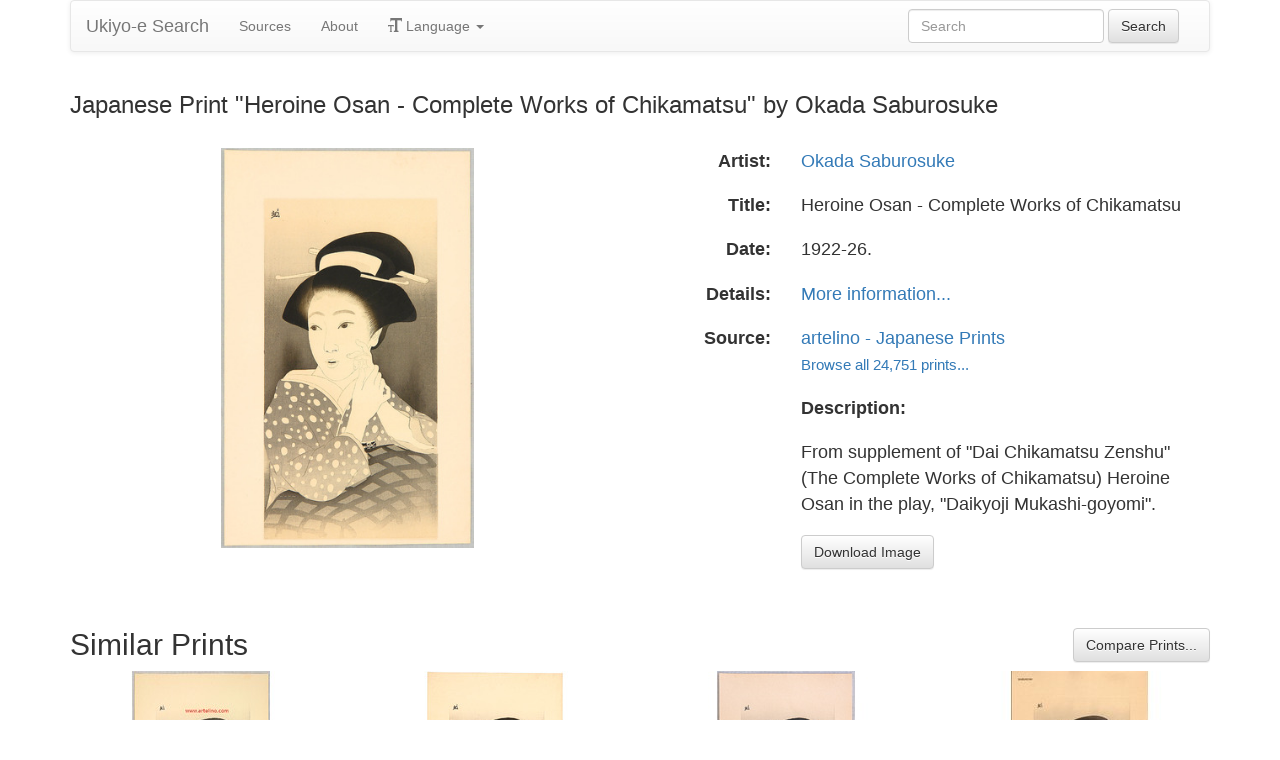

--- FILE ---
content_type: text/html
request_url: https://ukiyo-e.org/image/artelino/24978g1
body_size: 4674
content:
<!DOCTYPE html><html lang="en"><head><meta charSet="utf-8"/><meta name="viewport" content="width=device-width, initial-scale=1"/><link rel="preload" as="image" href="/images/ja.svg"/><link rel="preload" as="image" href="/images/zh.svg"/><link rel="preload" as="image" href="/images/de.svg"/><link rel="preload" as="image" href="/images/fr.svg"/><link rel="preload" as="image" href="https://data.ukiyo-e.org/artelino/scaled/24978g1.jpg"/><script src="https://www.googletagmanager.com/gtm.js?id=GTM-TNRKN8X" defer="" async=""></script><meta http-equiv="content-language" content="en"/><link rel="preload" as="image" href="https://data.ukiyo-e.org/artelino/scaled/24978g1.jpg"/><title>Japanese Print &quot;Heroine Osan - Complete Works of Chikamatsu&quot; by Okada Saburosuke</title><link rel="canonical" href="https://ukiyo-e.org/image/artelino/24978g1"/><link rel="alternate" href="https://ukiyo-e.org/image/artelino/24978g1" hrefLang="en"/><link rel="alternate" href="https://ja.ukiyo-e.org/image/artelino/24978g1" hrefLang="ja"/><link rel="alternate" href="https://zh.ukiyo-e.org/image/artelino/24978g1" hrefLang="zh"/><link rel="alternate" href="https://de.ukiyo-e.org/image/artelino/24978g1" hrefLang="de"/><link rel="alternate" href="https://fr.ukiyo-e.org/image/artelino/24978g1" hrefLang="fr"/><link rel="alternate" href="https://x-default.ukiyo-e.org/image/artelino/24978g1" hrefLang="x-default"/><link rel="preconnect" href="https://cdnjs.cloudflare.com"/><link rel="preconnect" href="https://ajax.googleapis.com"/><link rel="icon" href="/images/favicon.png" type="image/x-icon"/><link rel="modulepreload" href="/assets/entry.client-DUMZB8j0.js"/><link rel="modulepreload" href="/assets/chunk-NISHYRIK-oPSjLUDM.js"/><link rel="modulepreload" href="/assets/index-CQ-a9jL0.js"/><link rel="modulepreload" href="/assets/index-B2B1AW3E.js"/><link rel="modulepreload" href="/assets/use-i18n-CHJntOrt.js"/><link rel="modulepreload" href="/assets/exports-CUF7XYS1.js"/><link rel="modulepreload" href="/assets/root-xX1MPo5i.js"/><link rel="modulepreload" href="/assets/track-CU1PGEjN.js"/><link rel="modulepreload" href="/assets/image._source._id-BonX7Ax-.js"/><link rel="modulepreload" href="/assets/similar-images-Cj0-42iV.js"/><link rel="modulepreload" href="/assets/images-DpIbXFdX.js"/><link rel="modulepreload" href="/assets/sources-C87IqJFG.js"/><link rel="stylesheet" href="/assets/root-PaejsRGg.css"/><link rel="stylesheet" href="https://cdnjs.cloudflare.com/ajax/libs/twitter-bootstrap/3.4.1/css/bootstrap.min.css" crossorigin="anonymous"/><link rel="stylesheet" href="https://cdnjs.cloudflare.com/ajax/libs/twitter-bootstrap/3.4.1/css/bootstrap-theme.min.css" crossorigin="anonymous"/><link rel="stylesheet" href="/assets/similar-images-Ck4ahr_a.css"/></head><body><div id="main-container" class="container"><nav class="navbar navbar-default"><div class="container-fluid"><div class="navbar-header"><button type="button" class="navbar-toggle collapsed" aria-expanded="false"><span class="sr-only">Toggle navigation</span><span class="icon-bar"></span><span class="icon-bar"></span><span class="icon-bar"></span></button><a class="navbar-brand" href="/" data-discover="true">Ukiyo-e Search</a></div><div class="navbar-collapse collapse"><ul class="nav navbar-nav"><li class=""><a href="/sources" data-discover="true">Sources</a></li><li class=""><a href="/about" data-discover="true">About</a></li><li class="divider-vertical"></li><li class="dropdown "><a href="#" class="dropdown-toggle" data-toggle="dropdown" role="button" aria-haspopup="true" aria-expanded="false"><span class="glyphicon glyphicon-text-size"></span> <!-- -->Language<!-- --> <span class="caret"></span></a><ul class="dropdown-menu"><li><a href="https://ja.ukiyo-e.org/image/artelino/24978g1"><img src="/images/ja.svg" width="20" height="20" alt=""/> <!-- -->日本語</a></li><li><a href="https://zh.ukiyo-e.org/image/artelino/24978g1"><img src="/images/zh.svg" width="20" height="20" alt=""/> <!-- -->中文</a></li><li><a href="https://de.ukiyo-e.org/image/artelino/24978g1"><img src="/images/de.svg" width="20" height="20" alt=""/> <!-- -->Deutsch</a></li><li><a href="https://fr.ukiyo-e.org/image/artelino/24978g1"><img src="/images/fr.svg" width="20" height="20" alt=""/> <!-- -->Français</a></li></ul></li></ul><form class="navbar-form navbar-right form-inline search" data-discover="true" action="/search" method="get"><input type="text" class="form-control search-query" placeholder="Search" name="q" value=""/> <input type="submit" class="btn btn-default" value="Search"/></form></div></div></nav><div class="row image-title"><div class="col-xs-12"><h1 class="h3">Japanese Print &quot;Heroine Osan - Complete Works of Chikamatsu&quot; by Okada Saburosuke</h1></div></div><div id="result" class="row"><div class="col-xs-12 col-md-6 imageholder"><a href="https://data.ukiyo-e.org/artelino/images/24978g1.jpg" target="_blank" rel="noreferrer"><img src="https://data.ukiyo-e.org/artelino/scaled/24978g1.jpg" alt="Japanese Print &quot;Heroine Osan - Complete Works of Chikamatsu&quot; by Okada Saburosuke"/></a></div><div class="details col-xs-12 col-md-6 container-fluid"><p class="row artist"><strong class="col-xs-3 right">Artist:</strong><span class="col-xs-9"><a href="/search?q=Okada%20Saburosuke" data-discover="true">Okada Saburosuke</a></span></p><p class="row title"><strong class="col-xs-3 right">Title:</strong><span class="col-xs-9">Heroine Osan - Complete Works of Chikamatsu</span></p><p class="row date"><strong class="col-xs-3 right">Date:</strong><span class="col-xs-9">1922-26.</span></p><p class="row details"><strong class="col-xs-3 right">Details:</strong><span class="col-xs-9"><a href="http://www.artelino.com/archive/archivesearch_show.asp?act=go&amp;sor=itm_item_id%20ASC&amp;sea=24978">More information...</a></span></p><p class="row source"><strong class="col-xs-3 right">Source:</strong><span class="col-xs-9"><a title="Art auctions of Japanese prints" href="http://artelino.com/">artelino - Japanese Prints</a><br/><small><a title="Artelino" href="/source/artelino" data-discover="true">Browse all 24,751 prints...</a></small></span></p><p class="row"><span class="col-xs-3"></span><strong class="col-xs-9">Description:</strong></p><p class="row"><span class="col-xs-3"></span><span class="col-xs-9 description">From supplement of &quot;Dai Chikamatsu Zenshu&quot; (The Complete Works of Chikamatsu) Heroine Osan in the play, &quot;Daikyoji Mukashi-goyomi&quot;.</span></p><p class="row"><span class="col-xs-3"></span><span class="col-xs-9"><a href="https://data.ukiyo-e.org/artelino/images/24978g1.jpg" class="btn btn-default" target="_blank" rel="noreferrer"><i class="icon-download-alt"></i>Download Image</a></span></p></div></div><div class="row"><div class="col-xs-12"><h2>Similar Prints<button type="button" class="btn btn-default compare-all"><i class="icon-eye-open"></i>Compare Prints...</button></h2></div></div><div class="row"><div id="results" class="col-xs-12 container-fluid"><div class="row"><div class="img col-xs-6 col-sm-4 col-md-3"><a class="img" href="/image/artelino/33239g1" data-discover="true"><img src="https://data.ukiyo-e.org/artelino/thumbs/33239g1.jpg" alt="Japanese Print &quot;Heroine Osan - Complete Works of Chikamatsu&quot; by Okada Saburosuke" title="Heroine Osan - Complete Works of Chikamatsu" width="220" height="220" loading="lazy"/></a><div class="details"><div class="wrap"><span class="score">66% match</span><a class="source" title="Artelino" href="/source/artelino" data-discover="true">Artelino</a></div></div></div><div class="img col-xs-6 col-sm-4 col-md-3"><a class="img" href="/image/artelino/23961g1" data-discover="true"><img src="https://data.ukiyo-e.org/artelino/thumbs/23961g1.jpg" alt="Japanese Print &quot;Heroine Osan - Complete Works of Chikamatsu&quot; by Okada Saburosuke" title="Heroine Osan - Complete Works of Chikamatsu" width="220" height="220" loading="lazy"/></a><div class="details"><div class="wrap"><span class="score">63% match</span><a class="source" title="Artelino" href="/source/artelino" data-discover="true">Artelino</a></div></div></div><div class="img col-xs-6 col-sm-4 col-md-3"><a class="img" href="/image/artelino/32328g1" data-discover="true"><img src="https://data.ukiyo-e.org/artelino/thumbs/32328g1.jpg" alt="Japanese Print &quot;Heroine Osan - Complete Works of Chikamatsu&quot; by Okada Saburosuke" title="Heroine Osan - Complete Works of Chikamatsu" width="220" height="220" loading="lazy"/></a><div class="details"><div class="wrap"><span class="score">63% match</span><a class="source" title="Artelino" href="/source/artelino" data-discover="true">Artelino</a></div></div></div><div class="img col-xs-6 col-sm-4 col-md-3"><a class="img" href="/image/wbp/962395219" data-discover="true"><img src="https://data.ukiyo-e.org/wbp/thumbs/962395219.jpg" alt="Japanese Print &quot;OSAN, heroine of DAIKYOJI MUKASHI-GOYOMI&quot; by Okada, Saburosuke" title="OSAN, heroine of DAIKYOJI MUKASHI-GOYOMI" width="220" height="220" loading="lazy"/></a><div class="details"><div class="wrap"><span class="score">63% match</span><a class="source" title="Asian Collection Internet Auction" href="/source/wbp" data-discover="true">WBP</a></div></div></div><div class="img col-xs-6 col-sm-4 col-md-3"><a class="img" href="/image/artelino/44970g1" data-discover="true"><img src="https://data.ukiyo-e.org/artelino/thumbs/44970g1.jpg" alt="Japanese Print &quot;Heroine Osan - Complete Works of Chikamatsu&quot; by Okada Saburosuke" title="Heroine Osan - Complete Works of Chikamatsu" width="220" height="220" loading="lazy"/></a><div class="details"><div class="wrap"><span class="score">61% match</span><a class="source" title="Artelino" href="/source/artelino" data-discover="true">Artelino</a></div></div></div><div class="img col-xs-6 col-sm-4 col-md-3"><a class="img" href="/image/waseda/201-0228" data-discover="true"><img src="https://data.ukiyo-e.org/waseda/thumbs/201-0228.jpg" alt="Japanese Print &quot;−&quot; by ？" title="−" width="220" height="220" loading="lazy"/></a><div class="details"><div class="wrap"><span class="score">59% match</span><a class="source" title="Waseda University Theatre Museum" href="/source/waseda" data-discover="true">Waseda</a></div></div></div><div class="img col-xs-6 col-sm-4 col-md-3"><a class="img" href="/image/artelino/28051g1" data-discover="true"><img src="https://data.ukiyo-e.org/artelino/thumbs/28051g1.jpg" alt="Japanese Print &quot;Heroine Osan - Complete Works of Chikamatsu&quot; by Okada Saburosuke" title="Heroine Osan - Complete Works of Chikamatsu" width="220" height="220" loading="lazy"/></a><div class="details"><div class="wrap"><span class="score">58% match</span><a class="source" title="Artelino" href="/source/artelino" data-discover="true">Artelino</a></div></div></div><div class="img col-xs-6 col-sm-4 col-md-3"><a class="img" href="/image/artelino/26098g1" data-discover="true"><img src="https://data.ukiyo-e.org/artelino/thumbs/26098g1.jpg" alt="Japanese Print &quot;Heroine Osan - Complete Works of Chikamatsu&quot; by Okada Saburosuke" title="Heroine Osan - Complete Works of Chikamatsu" width="220" height="220" loading="lazy"/></a><div class="details"><div class="wrap"><span class="score">56% match</span><a class="source" title="Artelino" href="/source/artelino" data-discover="true">Artelino</a></div></div></div><div class="img col-xs-6 col-sm-4 col-md-3"><a class="img" href="/image/artelino/37195g1" data-discover="true"><img src="https://data.ukiyo-e.org/artelino/thumbs/37195g1.jpg" alt="Japanese Print &quot;Heroine Osan - Complete Works of Chikamatsu&quot; by Okada Saburosuke" title="Heroine Osan - Complete Works of Chikamatsu" width="220" height="220" loading="lazy"/></a><div class="details"><div class="wrap"><span class="score">56% match</span><a class="source" title="Artelino" href="/source/artelino" data-discover="true">Artelino</a></div></div></div><div class="img col-xs-6 col-sm-4 col-md-3"><a class="img" href="/image/artelino/29790g1" data-discover="true"><img src="https://data.ukiyo-e.org/artelino/thumbs/29790g1.jpg" alt="Japanese Print &quot;Heroine Osan - Complete Works of Chikamatsu&quot; by Okada Saburosuke" title="Heroine Osan - Complete Works of Chikamatsu" width="220" height="220" loading="lazy"/></a><div class="details"><div class="wrap"><span class="score">56% match</span><a class="source" title="Artelino" href="/source/artelino" data-discover="true">Artelino</a></div></div></div><div class="img col-xs-6 col-sm-4 col-md-3"><a class="img" href="/image/jaodb/Seien_Shima-Complete_works_of_Chikamatsu-Bijin_Bust-00032438-020917-F06" data-discover="true"><img src="https://data.ukiyo-e.org/jaodb/thumbs/Seien_Shima-Complete_works_of_Chikamatsu-Bijin_Bust-00032438-020917-F06.jpg" alt="Japanese Print &quot;Bijin Bust&quot; by Seien Shima (島成園)" title="Bijin Bust" width="220" height="220" loading="lazy"/></a><div class="details"><div class="wrap"><span class="score">55% match</span><a class="source" title="Japanese Art Open Database" href="/source/jaodb" data-discover="true">JAODB</a></div></div></div><div class="img col-xs-6 col-sm-4 col-md-3"><a class="img" href="/image/artelino/31731g1" data-discover="true"><img src="https://data.ukiyo-e.org/artelino/thumbs/31731g1.jpg" alt="Japanese Print &quot;Heroine Osan - Complete Works of Chikamatsu&quot; by Okada Saburosuke" title="Heroine Osan - Complete Works of Chikamatsu" width="220" height="220" loading="lazy"/></a><div class="details"><div class="wrap"><span class="score">54% match</span><a class="source" title="Artelino" href="/source/artelino" data-discover="true">Artelino</a></div></div></div><div class="img col-xs-6 col-sm-4 col-md-3"><a class="img" href="/image/artelino/7113g1" data-discover="true"><img src="https://data.ukiyo-e.org/artelino/thumbs/7113g1.jpg" alt="Japanese Print &quot;Osan - Dai Chikamatsu Zenshu&quot; by Okada Saburosuke" title="Osan - Dai Chikamatsu Zenshu" width="220" height="220" loading="lazy"/></a><div class="details"><div class="wrap"><span class="score">53% match</span><a class="source" title="Artelino" href="/source/artelino" data-discover="true">Artelino</a></div></div></div><div class="img col-xs-6 col-sm-4 col-md-3"><a class="img" href="/image/artelino/50630g1" data-discover="true"><img src="https://data.ukiyo-e.org/artelino/thumbs/50630g1.jpg" alt="Japanese Print &quot;Heroine Osan - Complete Works of Chikamatsu&quot; by Okada Saburosuke" title="Heroine Osan - Complete Works of Chikamatsu" width="220" height="220" loading="lazy"/></a><div class="details"><div class="wrap"><span class="score">53% match</span><a class="source" title="Artelino" href="/source/artelino" data-discover="true">Artelino</a></div></div></div><div class="img col-xs-6 col-sm-4 col-md-3"><a class="img" href="/image/aggv/19940" data-discover="true"><img src="https://data.ukiyo-e.org/aggv/thumbs/19940.jpg" alt="Japanese Print &quot;The Heroine Osan&quot; by Saburosuke Okada" title="The Heroine Osan" width="220" height="220" loading="lazy"/></a><div class="details"><div class="wrap"><span class="score">35% match</span><a class="source" title="Art Gallery of Greater Victoria" href="/source/aggv" data-discover="true">AGGV</a></div></div></div><div class="img col-xs-6 col-sm-4 col-md-3"><a class="img" href="/image/artelino/18027g1" data-discover="true"><img src="https://data.ukiyo-e.org/artelino/thumbs/18027g1.jpg" alt="Japanese Print &quot;Heroine Osan - Complete Works of Chikamatsu&quot; by Okada Saburosuke" title="Heroine Osan - Complete Works of Chikamatsu" width="220" height="220" loading="lazy"/></a><div class="details"><div class="wrap"><span class="score">16% match</span><a class="source" title="Artelino" href="/source/artelino" data-discover="true">Artelino</a></div></div></div></div></div></div></div><script>((u,d)=>{if(!window.history.state||!window.history.state.key){let f=Math.random().toString(32).slice(2);window.history.replaceState({key:f},"")}try{let h=JSON.parse(sessionStorage.getItem(u)||"{}")[d||window.history.state.key];typeof h=="number"&&window.scrollTo(0,h)}catch(f){console.error(f),sessionStorage.removeItem(u)}})("react-router-scroll-positions", null)</script><script>window.__reactRouterContext = {"basename":"/","future":{"v8_middleware":false,"unstable_optimizeDeps":false,"unstable_splitRouteModules":false,"unstable_subResourceIntegrity":false,"unstable_viteEnvironmentApi":false},"routeDiscovery":{"mode":"lazy","manifestPath":"/__manifest"},"ssr":true,"isSpaMode":false};window.__reactRouterContext.stream = new ReadableStream({start(controller){window.__reactRouterContext.streamController = controller;}}).pipeThrough(new TextEncoderStream());</script><script type="module" async="">;
import * as route0 from "/assets/root-xX1MPo5i.js";
import * as route1 from "/assets/image._source._id-BonX7Ax-.js";
  window.__reactRouterManifest = {
  "entry": {
    "module": "/assets/entry.client-DUMZB8j0.js",
    "imports": [
      "/assets/chunk-NISHYRIK-oPSjLUDM.js",
      "/assets/index-CQ-a9jL0.js",
      "/assets/index-B2B1AW3E.js",
      "/assets/use-i18n-CHJntOrt.js",
      "/assets/exports-CUF7XYS1.js"
    ],
    "css": []
  },
  "routes": {
    "root": {
      "id": "root",
      "path": "",
      "hasAction": false,
      "hasLoader": false,
      "hasClientAction": false,
      "hasClientLoader": false,
      "hasClientMiddleware": false,
      "hasErrorBoundary": true,
      "module": "/assets/root-xX1MPo5i.js",
      "imports": [
        "/assets/chunk-NISHYRIK-oPSjLUDM.js",
        "/assets/index-CQ-a9jL0.js",
        "/assets/index-B2B1AW3E.js",
        "/assets/use-i18n-CHJntOrt.js",
        "/assets/exports-CUF7XYS1.js",
        "/assets/track-CU1PGEjN.js"
      ],
      "css": [
        "/assets/root-PaejsRGg.css"
      ]
    },
    "routes/image.$source.$id": {
      "id": "routes/image.$source.$id",
      "parentId": "root",
      "path": "image/:source/:id",
      "hasAction": false,
      "hasLoader": true,
      "hasClientAction": false,
      "hasClientLoader": false,
      "hasClientMiddleware": false,
      "hasErrorBoundary": false,
      "module": "/assets/image._source._id-BonX7Ax-.js",
      "imports": [
        "/assets/chunk-NISHYRIK-oPSjLUDM.js",
        "/assets/index-CQ-a9jL0.js",
        "/assets/similar-images-Cj0-42iV.js",
        "/assets/images-DpIbXFdX.js",
        "/assets/sources-C87IqJFG.js",
        "/assets/track-CU1PGEjN.js",
        "/assets/use-i18n-CHJntOrt.js",
        "/assets/index-B2B1AW3E.js"
      ],
      "css": [
        "/assets/similar-images-Ck4ahr_a.css"
      ]
    },
    "routes/_index": {
      "id": "routes/_index",
      "parentId": "root",
      "index": true,
      "hasAction": false,
      "hasLoader": true,
      "hasClientAction": false,
      "hasClientLoader": false,
      "hasClientMiddleware": false,
      "hasErrorBoundary": false,
      "module": "/assets/_index-mqbXGmcY.js",
      "imports": [
        "/assets/chunk-NISHYRIK-oPSjLUDM.js",
        "/assets/index-CQ-a9jL0.js",
        "/assets/images-DpIbXFdX.js",
        "/assets/track-CU1PGEjN.js",
        "/assets/use-i18n-CHJntOrt.js"
      ],
      "css": []
    },
    "routes/404": {
      "id": "routes/404",
      "parentId": "root",
      "path": "*",
      "hasAction": false,
      "hasLoader": true,
      "hasClientAction": false,
      "hasClientLoader": false,
      "hasClientMiddleware": false,
      "hasErrorBoundary": false,
      "module": "/assets/404-C7ovw4Vo.js",
      "imports": [
        "/assets/chunk-NISHYRIK-oPSjLUDM.js"
      ],
      "css": []
    }
  },
  "url": "/assets/manifest-541a84ea.js",
  "version": "541a84ea"
};
  window.__reactRouterRouteModules = {"root":route0,"routes/image.$source.$id":route1};

import("/assets/entry.client-DUMZB8j0.js");</script><!--$--><script>window.__reactRouterContext.streamController.enqueue("[{\"_1\":2,\"_146\":-5,\"_147\":-5},\"loaderData\",{\"_3\":4},\"routes/image.$source.$id\",{\"_5\":6,\"_42\":25,\"_43\":44},\"image\",{\"_7\":8,\"_23\":-5,\"_24\":25},\"images\",{\"_9\":10,\"_11\":12,\"_13\":14,\"_15\":16,\"_17\":18,\"_19\":20,\"_21\":22},\"id\",\"artelino/24978g1\",\"artist\",\"Okada Saburosuke\",\"title\",\"Heroine Osan - Complete Works of Chikamatsu\",\"date\",\"1922-26.\",\"description\",\"From supplement of \\\"Dai Chikamatsu Zenshu\\\" (The Complete Works of Chikamatsu) Heroine Osan in the play, \\\"Daikyoji Mukashi-goyomi\\\".\",\"url\",\"http://www.artelino.com/archive/archivesearch_show.asp?act=go\u0026sor=itm_item_id%20ASC\u0026sea=24978\",\"imageFile\",\"24978g1.jpg\",\"artists\",\"sources\",{\"_9\":26,\"_27\":28,\"_29\":28,\"_30\":-5,\"_31\":32,\"_33\":32,\"_34\":32,\"_35\":36,\"_37\":38,\"_39\":40,\"_19\":41},\"artelino\",\"name\",\"Artelino\",\"shortName\",\"kanji\",\"commercial\",false,\"inactive\",\"hideLinks\",\"titleLink\",\"Art auctions of Japanese prints\",\"linkText\",\"artelino - Japanese Prints\",\"count\",24751,\"http://artelino.com/\",\"source\",\"similarImages\",[45,51,56,61,71,76,87,92,97,101,106,116,121,127,131,141],{\"_7\":46,\"_24\":48,\"_23\":-5,\"_49\":50},{\"_9\":47,\"_11\":12,\"_13\":14},\"artelino/33239g1\",{\"_9\":26,\"_27\":28,\"_29\":28,\"_30\":-5},\"similarityScore\",65.6,{\"_7\":52,\"_24\":54,\"_23\":-5,\"_49\":55},{\"_9\":53,\"_11\":12,\"_13\":14},\"artelino/23961g1\",{\"_9\":26,\"_27\":28,\"_29\":28,\"_30\":-5},63,{\"_7\":57,\"_24\":59,\"_23\":-5,\"_49\":60},{\"_9\":58,\"_11\":12,\"_13\":14},\"artelino/32328g1\",{\"_9\":26,\"_27\":28,\"_29\":28,\"_30\":-5},62.8,{\"_7\":62,\"_24\":66,\"_23\":-5,\"_49\":70},{\"_9\":63,\"_11\":64,\"_13\":65},\"wbp/962395219\",\"Okada, Saburosuke\",\"OSAN, heroine of DAIKYOJI MUKASHI-GOYOMI\",{\"_9\":67,\"_27\":68,\"_29\":69,\"_30\":-5},\"wbp\",\"Asian Collection Internet Auction\",\"WBP\",62.5,{\"_7\":72,\"_24\":74,\"_23\":-5,\"_49\":75},{\"_9\":73,\"_11\":12,\"_13\":14},\"artelino/44970g1\",{\"_9\":26,\"_27\":28,\"_29\":28,\"_30\":-5},60.5,{\"_7\":77,\"_24\":81,\"_23\":-5,\"_49\":86},{\"_9\":78,\"_11\":79,\"_13\":80},\"waseda/201-0228\",\"？\",\"−\",{\"_9\":82,\"_27\":83,\"_29\":84,\"_30\":85},\"waseda\",\"Waseda University Theatre Museum\",\"Waseda\",\"演劇博物館デジタル\",58.5,{\"_7\":88,\"_24\":90,\"_23\":-5,\"_49\":91},{\"_9\":89,\"_11\":12,\"_13\":14},\"artelino/28051g1\",{\"_9\":26,\"_27\":28,\"_29\":28,\"_30\":-5},58.1,{\"_7\":93,\"_24\":95,\"_23\":-5,\"_49\":96},{\"_9\":94,\"_11\":12,\"_13\":14},\"artelino/26098g1\",{\"_9\":26,\"_27\":28,\"_29\":28,\"_30\":-5},56.1,{\"_7\":98,\"_24\":100,\"_23\":-5,\"_49\":96},{\"_9\":99,\"_11\":12,\"_13\":14},\"artelino/37195g1\",{\"_9\":26,\"_27\":28,\"_29\":28,\"_30\":-5},{\"_7\":102,\"_24\":104,\"_23\":-5,\"_49\":105},{\"_9\":103,\"_11\":12,\"_13\":14},\"artelino/29790g1\",{\"_9\":26,\"_27\":28,\"_29\":28,\"_30\":-5},55.7,{\"_7\":107,\"_24\":111,\"_23\":-5,\"_49\":115},{\"_9\":108,\"_11\":109,\"_13\":110},\"jaodb/Seien_Shima-Complete_works_of_Chikamatsu-Bijin_Bust-00032438-020917-F06\",\"Seien Shima (島成園)\",\"Bijin Bust\",{\"_9\":112,\"_27\":113,\"_29\":114,\"_30\":-5},\"jaodb\",\"Japanese Art Open Database\",\"JAODB\",55.3,{\"_7\":117,\"_24\":119,\"_23\":-5,\"_49\":120},{\"_9\":118,\"_11\":12,\"_13\":14},\"artelino/31731g1\",{\"_9\":26,\"_27\":28,\"_29\":28,\"_30\":-5},54.3,{\"_7\":122,\"_24\":125,\"_23\":-5,\"_49\":126},{\"_9\":123,\"_11\":12,\"_13\":124},\"artelino/7113g1\",\"Osan - Dai Chikamatsu Zenshu\",{\"_9\":26,\"_27\":28,\"_29\":28,\"_30\":-5},52.6,{\"_7\":128,\"_24\":130,\"_23\":-5,\"_49\":126},{\"_9\":129,\"_11\":12,\"_13\":14},\"artelino/50630g1\",{\"_9\":26,\"_27\":28,\"_29\":28,\"_30\":-5},{\"_7\":132,\"_24\":136,\"_23\":-5,\"_49\":140},{\"_9\":133,\"_11\":134,\"_13\":135},\"aggv/19940\",\"Saburosuke Okada\",\"The Heroine Osan\",{\"_9\":137,\"_27\":138,\"_29\":139,\"_30\":-5},\"aggv\",\"Art Gallery of Greater Victoria\",\"AGGV\",34.9,{\"_7\":142,\"_24\":144,\"_23\":-5,\"_49\":145},{\"_9\":143,\"_11\":12,\"_13\":14},\"artelino/18027g1\",{\"_9\":26,\"_27\":28,\"_29\":28,\"_30\":-5},16.1,\"actionData\",\"errors\"]\n");</script><!--$--><script>window.__reactRouterContext.streamController.close();</script><!--/$--><!--/$--><script defer src="https://static.cloudflareinsights.com/beacon.min.js/vcd15cbe7772f49c399c6a5babf22c1241717689176015" integrity="sha512-ZpsOmlRQV6y907TI0dKBHq9Md29nnaEIPlkf84rnaERnq6zvWvPUqr2ft8M1aS28oN72PdrCzSjY4U6VaAw1EQ==" data-cf-beacon='{"version":"2024.11.0","token":"d09d51afaa2046e6b1197dad5dd2f8e2","r":1,"server_timing":{"name":{"cfCacheStatus":true,"cfEdge":true,"cfExtPri":true,"cfL4":true,"cfOrigin":true,"cfSpeedBrain":true},"location_startswith":null}}' crossorigin="anonymous"></script>
</body></html>